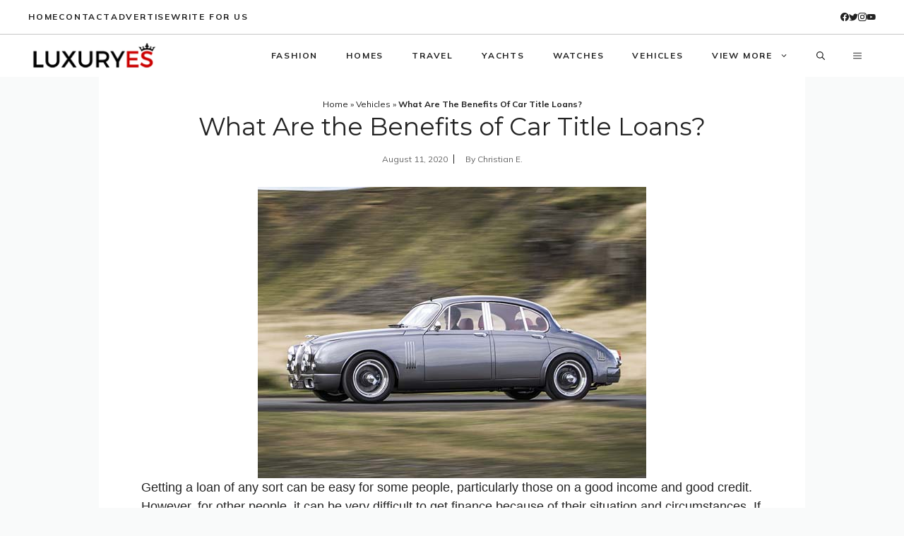

--- FILE ---
content_type: text/html; charset=utf-8
request_url: https://www.google.com/recaptcha/api2/aframe
body_size: 267
content:
<!DOCTYPE HTML><html><head><meta http-equiv="content-type" content="text/html; charset=UTF-8"></head><body><script nonce="pv7SotKUFiGT_fzsJxqPrQ">/** Anti-fraud and anti-abuse applications only. See google.com/recaptcha */ try{var clients={'sodar':'https://pagead2.googlesyndication.com/pagead/sodar?'};window.addEventListener("message",function(a){try{if(a.source===window.parent){var b=JSON.parse(a.data);var c=clients[b['id']];if(c){var d=document.createElement('img');d.src=c+b['params']+'&rc='+(localStorage.getItem("rc::a")?sessionStorage.getItem("rc::b"):"");window.document.body.appendChild(d);sessionStorage.setItem("rc::e",parseInt(sessionStorage.getItem("rc::e")||0)+1);localStorage.setItem("rc::h",'1769004685571');}}}catch(b){}});window.parent.postMessage("_grecaptcha_ready", "*");}catch(b){}</script></body></html>